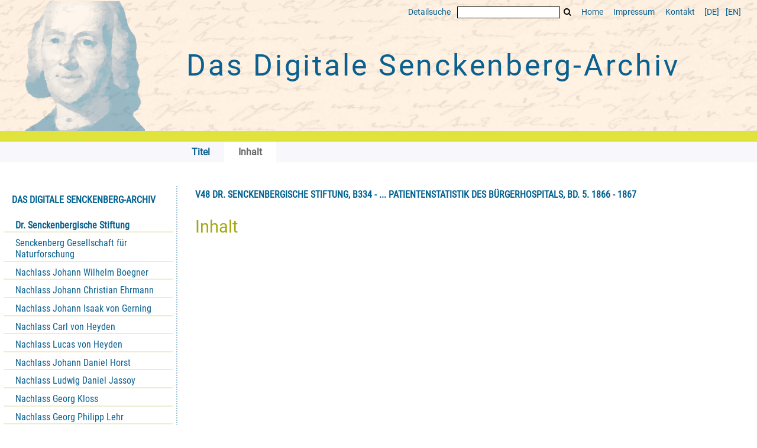

--- FILE ---
content_type: text/html;charset=utf-8
request_url: https://www.senckenbergarchiv.de/content/structure/12084867
body_size: 3787
content:
<!DOCTYPE html>
<html lang="de"><head><title>Senckenbergarchiv / V48 Dr. Senckenbergische Stiftung,  B334 - ... Patientenstatistik des B&#252;rgerhospitals, Bd. 5</title><meta name="twitter:image" content="http://www.senckenbergarchiv.de/download/webcache/304/"><meta name="twitter:title" content="V48 Dr. Senckenbergische Stiftung,  B334 - ... Patientenstatistik des B&#252;rgerhospitals, Bd. 5. 1866 - 1867"><meta property="og:site" content="Senckenbergarchiv"><meta property="og:url" content="http://www.senckenbergarchiv.de/12084867"><meta property="og:type" content="book"><meta property="og:title" content="V48 Dr. Senckenbergische Stiftung,  B334 - ... Patientenstatistik des B&#252;rgerhospitals, Bd. 5"><meta property="book:release_date" content="1866"><meta property="og:image" content="http://www.senckenbergarchiv.de/download/webcache/304/"><meta property="og:image:width" content="304"><meta property="og:image:height" content="NaN"><meta http-equiv="Content-Type" content="xml; charset=UTF-8"><meta name="viewport" content="width = device-width, initial-scale = 1"><meta name="description" content="Senckenbergarchiv. V48 Dr. Senckenbergische Stiftung,  B334 - ... Patientenstatistik des B&#252;rgerhospitals, Bd. 5. 1866 - 1867"><meta lang="de" content=""><link rel="shortcut icon" href="/domainimage/favicon.ico" type="image/x-icon"><link rel="alternate" type="application/rss+xml" title="Senckenbergarchiv" href="/rss"><link type="text/css" href="/css/ubffm-server-balancer_front.senckenbergsammlung_content.css?7281547016969417235" rel="stylesheet"><script src="/thirdparty/jquery-3.6.0.min.js">&#160;</script><script defer src="/static/scripts/main.js">&#160;</script><script defer src="/static/scripts/common.js">&#160;</script><script defer src="/static/scripts/fulltext.js">&#160;</script><script type="text/javascript" src="/senckenbergsammlung/domainresource/static/scripts/custom.js">&#160;</script></head><body style="" class="bd-guest   bd-flexLayout bd-root bd-r-senckenbergsammlung bd-m- bd-senckenbergsammlung  bd-retro bd-content bd-portal bd-metadata bd-portal-structure bd-metadata-structure bd-content-structure bd-content-structure-12084867 bd-list-rows bd-document"><span style="display:none" id="meta"><var id="tree">&#160;<var id="timeout" value="3600" class=" sessionsys"> </var><var id="name" value="senckenbergsammlung" class=" domain"> </var><var id="relativeRootDomain" value="senckenbergsammlung" class=" domain"> </var><var id="pathinfo" value="/senckenbergsammlung/content/structure/12084867" class=" request"> </var><var id="fulldata" value="false" class=" domain"> </var><var id="search-linkDetailedsearchScope" value="senckenbergsammlung" class=" templating"> </var><var id="class" value="content" class=" request"> </var><var id="classtype" value="portal" class=" request"> </var><var id="tab" value="structure" class=" request"> </var><var id="id" value="12084867" class=" request"> </var><var id="leftColToggled" value="false" class=" session"> </var><var id="facetFilterToggled" value="false" class=" session"> </var><var id="topheight" value="132" class=" session"> </var><var id="bottomheight" value="199" class=" session"> </var><var id="bodywidth" value="1000" class=" session"> </var><var id="centercolwidth" value="1006" class=" session"> </var><var id="middlerowheight" value="720" class=" session"> </var><var id="numberOfThumbs" value="20" class=" session"> </var><var id="clientwidth" value="1000" class=" session"> </var><var id="fullScreen" value="false" class=" session"> </var><var id="staticWidth" value="false" class=" session"> </var><var id="rightcolwidth" value="0" class=" session"> </var><var id="leftcolwidth" value="224" class=" session"> </var><var id="zoomwidth" value="1000" class=" session"> </var><var id="mode" value="w" class=" session"> </var><var id="initialized" value="true" class=" session"> </var><var id="sizes" value="128,1200,2000,0,1000,304,1504,504,800" class=" webcache"> </var><var id="availableZoomLevels" value="504,800,1000,1504,2000" class=" webcache"> </var><var id="js-toggleMobileNavi" value="None" class=" templating"> </var><var id="fullscreen-fullzoomOnly" value="false" class=" templating"> </var><var id="css-mobileMin" value="0" class=" templating"> </var><var id="tei-on" value="false" class=" templating"> </var><var id="search-alertIfEmpty" value="true" class=" templating"> </var><var id="search-quicksearchScope" value="senckenbergsammlung" class=" templating"> </var><var id="search-toggleListMinStructs" value="3" class=" templating"> </var><var id="search-highlightingColor" value="00808066" class=" templating"> </var><var id="layout-wrapperMargins" value="body" class=" templating"> </var><var id="layout-useMiddleContentDIV" value="false" class=" templating"> </var><var id="layout-navPortAboveMiddleContentDIV" value="false" class=" templating"> </var><var id="navPort-align" value="top" class=" templating"> </var><var id="navPort-searchTheBookInit" value="closed" class=" templating"> </var><var id="navPath-pageviewStructureResize" value="js" class=" templating"> </var><var id="layout-useLayout" value="flexLayout" class=" templating"> </var><var id="listNavigation-keepToggleState" value="false" class=" templating"> </var><var id="fullscreen-mode" value="None" class=" templating"> </var><var id="groups" value="guest" class=" user"> </var></var><var id="client" value="browser">&#160;</var><var id="guest" value="true">&#160;</var><var class="layout" id="colleft" value="structure,">&#160;</var><var class="layout" id="colright" value="">&#160;</var></span><div id="main" class="divmain "><div id="topParts" class=""><a class="screenreaders" href="#leftParts">zum Hauptmen&#252;</a><a class="screenreaders" href="#centerParts">zum Inhalt</a><header role="banner" class=""><div id="defaultTop" class="wiki wiki-top defaultTop wiki-defaultTop defaultTop "><div class="head">
  <div class="topmenu">
    <a class="textlink   " id="searchexpert" href="/search"><span>Detailsuche</span></a>
    <form method="get" onsubmit="return alertIfEmpty()" name="searchBox" class="searchform" id="quickSearchform" action="/search/quick"><label class="screenreaders" for="quicksearch">Schnellsuche: </label><input type="text" id="quicksearch" name="query" class="quicksearch" onfocus="this.value=''" style="" value="" preset="" msg="Bitte mindestens einen Suchbegriff eingeben."><button type="submit" id="quicksearchSubmit" class=" button large edge slim flat noborder searchglass"><span class="hidden">OK</span></button></form>
    <a id="linkHome" class="textlink " href="/" title="Home">Home</a>
    <a class="textlink" href="http://www.uni-frankfurt.de/impressum/">Impressum</a>
    <a id="linkContact" class=" textlink" href="/doc/contact">Kontakt</a>
    <span class="chooseLanguage langEls"><a class="uppercase sel"><abbr>[de]</abbr></a><a href="/action/changeLanguage?lang=en" class="uppercase "><abbr title="Sprache &#228;ndern: Englisch">[en]</abbr></a></span>
  </div>
  <div class="topproject">
    <div id="caput"> </div>
    <h1 id="project"><a title="HOME" href="/"> Das Digitale <span class="nowrap">Senckenberg-Archiv</span> </a></h1>
   </div>
</div>

<div id="band"></div></div><nav class="navPort   "><ul id="navPort" class="nav-inline navPort-metadata navPort-content-structure"><li id="navUrlTab" class="viewCtrl firstCtrl"><a href="/kolonialesbildarchiv/search?query=dc.subject%3D%22Afrikaner+-+Europ%C3%A4er+-+Deutsche%22+and+vl.domain%3Ddomain+sortBy+dc.title%2Fasc&amp;operation=searchRetrieve" class="lastNavUrl"><i class="cap tab">Ergebnisliste</i></a></li><li class="viewCtrl  tab-titleinfo evenCtrl tab-content tab-metadata-titleinfo" id="tab-content-titleinfo"><a href="/content/titleinfo/12084867"><i class="cap tab">Titel</i><i class="cap abbrTab __tabTitleinfoAbbr">Titel</i></a></li><li class="viewCtrl_sel  tab-structure tab-metadata-structure" id="tab-content-structure"><span><i class="cap tab">Inhalt</i><i class="cap abbrTab __tabStructureAbbr">Inhalt</i></span></li><span style="font-size:0px">&#160;</span></ul></nav></header></div><div id="middleParts" class=""><div id="leftParts" class="leftcol"><a class="screenreaders" name="leftParts">&#160;</a><div id="leftContent"><nav role="navigation"><div id="firstClassificationLevel" class="menusection"><h4 class="menuheader menuheader-sel" id=""><div>Das Digitale Senckenberg-Archiv</div></h4><div class="menubox menubox"><ul class="vl-nav nav"><li><a class="submenu sel first " href="/nav/classification/12693014">Dr. Senckenbergische Stiftung</a></li><li><a class="submenu " href="/nav/classification/12693031">Senckenberg Gesellschaft f&#252;r Naturforschung</a></li><li><a class="submenu " href="/nav/classification/12693032">Nachlass Johann Wilhelm Boegner</a></li><li><a class="submenu " href="/nav/classification/12693033"><span>Nachlass Johann Christian Ehrmann</span></a></li><li><a class="submenu " href="/nav/classification/12693034"><span>Nachlass Johann Isaak von Gerning</span></a></li><li><a class="submenu " href="/nav/classification/12693035">Nachlass Carl von Heyden</a></li><li><a class="submenu " href="/nav/classification/12693049">Nachlass Lucas von Heyden</a></li><li><a class="submenu " href="/nav/classification/12693036">Nachlass Johann Daniel Horst</a></li><li><a class="submenu " href="/nav/classification/12693037"><span>Nachlass Ludwig Daniel Jassoy</span></a></li><li><a class="submenu " href="/nav/classification/12693038">Nachlass Georg Kloss</a></li><li><a class="submenu " href="/nav/classification/12693039">Nachlass Georg Philipp Lehr</a></li><li><a class="submenu " href="/nav/classification/12693041"><span>Nachlass Ernst Ludwig Wilhelm Nebel</span></a></li><li><a class="submenu " href="/nav/classification/12693042">Nachlass Christian Ernst Neef</a></li><li><a class="submenu " href="/nav/classification/12693043">Nachlass Johann Jakob Reichard</a></li><li><a class="submenu " href="/nav/classification/12693044"><span>Nachlass Ernst Roediger</span></a></li><li><a class="submenu " href="/nav/classification/12693045"><span>Nachlass Eduard R&#252;ppell</span></a></li><li><a class="submenu " href="/nav/classification/12693046">Nachlass Johann Jakob Sch&#252;tz</a></li><li><a class="submenu " href="/nav/classification/12693047">Nachlass Johann Christian Senckenberg</a></li><li><a class="submenu last " href="/nav/classification/12693048"><span>Nachlass Samuel Thomas von Soemmering</span></a></li></ul></div></div><section><div class="menusection menusection-selectIndex"><h4 class="menuheader" id="menuboxSelectIndexHeader"><div>Listen</div></h4><div class="menubox menubox" id="menuboxSelectIndexBox"><ul class="vl-nav nav"><li><a class="" href="/nav/history">Neuzug&#228;nge</a></li><li><a class="index-title " href="/nav/index/title">Titel</a></li><li><a class="index-date last" href="/nav/index/date">Jahr</a></li></ul></div></div></section><section><div class="menusection menusection-clouds"><h4 class="menuheader" id="menuboxCloudsHeader"><div>Clouds</div></h4><div class="menubox menubox" id="menuboxCloudsBox"><ul class="vl-nav nav"><li><a class="cloud-keyword  first" href="/nav/cloud/keyword">Schlagw&#246;rter</a></li><li><a class="cloud-date  last" href="/nav/cloud/date">Jahre</a></li></ul></div></div></section></nav></div></div><div id="centerParts" class="maincol "><main role="main" class=""><img alt="" style="position:absolute;left:-9999px" id="cInfo" width="0" height="0"><div id="titleHeader" class="structureTitleHeader "><div>V48 Dr. Senckenbergische Stiftung,  B334 - ... Patientenstatistik des B&#252;rgerhospitals, Bd. 5. 1866 - 1867</div></div><div id="structure" class="structlist-elem"><h1 class="mainheader" id="structureMainheader"><div class="headertext">Inhalt</div></h1></div><var id="publicationID" value="12084867" class="zoomfullScreen"> </var><var id="mdlistCols" value="false"> </var><var id="isFullzoom" value="false" class="zoomfullScreen"> </var><var id="employsPageview" value="true" class="pagetabs"> </var><var id="webcacheSizes" value="128,304,504,800,1000,1200,1504,2000"> </var><var id="navLastSearchUrl" value="/kolonialesbildarchiv/search?query=dc.subject%3D%22Afrikaner+-+Europ%C3%A4er+-+Deutsche%22+and+vl.domain%3Ddomain+sortBy+dc.title%2Fasc&amp;operation=searchRetrieve"> </var></main></div></div><div id="bottomParts" class=""><footer role="contentinfo" class=""><div id="custom-footer" class="wiki wiki-bottom custom-footer wiki-custom-footer customFooter "><div class="logos">
  <div>
    <i><img class="logo-ub" src="/senckenbergsammlung/domainimage/logo-ub.png" alt="Zur UB Frankfurt"></i>
    <span>Universit&#228;tsbibliothek J.C. Senckenberg<br>
  Freimannplatz 1<br>
  60325 Frankfurt am Main</span>
  </div>
  <div>
    <i><img src="/senckenbergsammlung/domainimage/logo-senckenberg.png" alt="Senckenberg Gesellschaft f&#252;r Naturforschung"></i>
    <span>Senckenberg Gesellschaft f&#252;r Naturforschung<br>
  Senckenberganlage 25<br>
      60325 Frankfurt am Main</span>
  </div>
  <div>
    <i><img src="/senckenbergsammlung/domainimage/logo-isg.png" alt="Institut f&#252;r Stadtgeschichte Frankfurt" title="Zum Institut f&#252;r Stadtgeschichte Frankfurt"></i>
    <span>Institut f&#252;r Stadtgeschichte<br>
  Im Karmeliterkloster<br>
  M&#252;nzgasse 9, 60311 Frankfurt am Main</span>
    </div>
  <div>
    <i class="bydfg">Gef&#246;rdert von:</i>
    <img src="/senckenbergsammlung/domainimage/logo-dfg.png" alt="DFG">
  </div>
</div></div><div class="footerContent" id="footerContent"><span class="f-links-vls"><a id="footerLinkVLS" target="_blank" href="http://www.semantics.de/produkte/visual_library/">Visual Library Server 2026</a></span></div></footer></div></div></body></html>